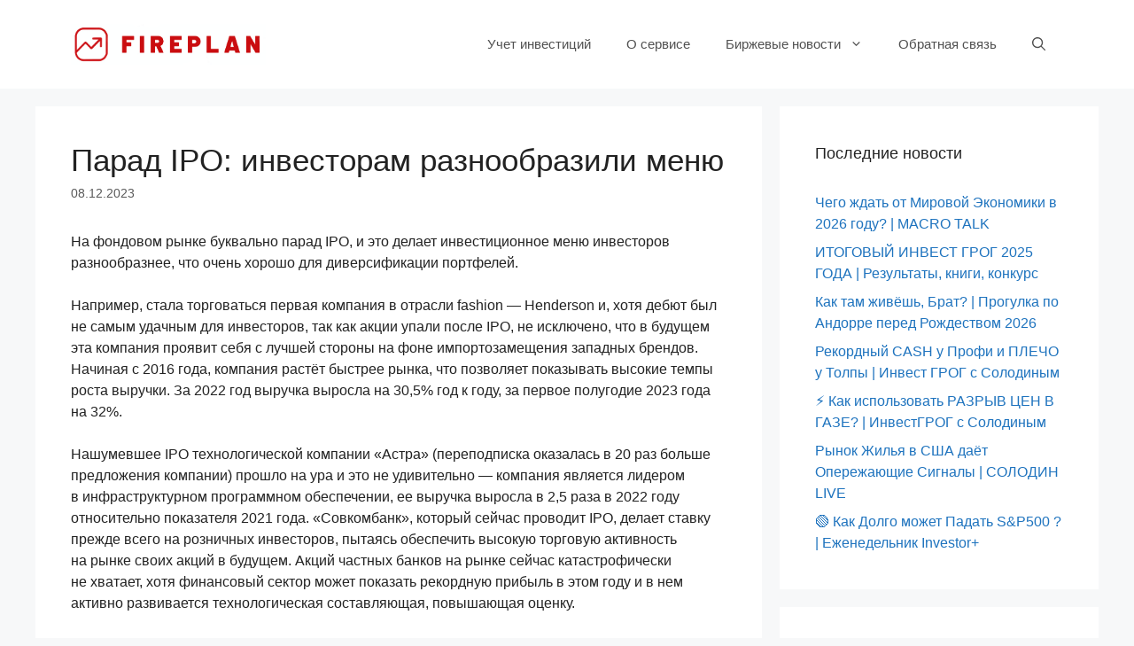

--- FILE ---
content_type: text/html; charset=UTF-8
request_url: https://fireplan.app/news/2023/12/parad-ipo-investoram-raznoobrazili-menyu/
body_size: 19712
content:
<!DOCTYPE html>
<html lang="ru-RU">
<head><meta charset="UTF-8"><script>if(navigator.userAgent.match(/MSIE|Internet Explorer/i)||navigator.userAgent.match(/Trident\/7\..*?rv:11/i)){var href=document.location.href;if(!href.match(/[?&]nowprocket/)){if(href.indexOf("?")==-1){if(href.indexOf("#")==-1){document.location.href=href+"?nowprocket=1"}else{document.location.href=href.replace("#","?nowprocket=1#")}}else{if(href.indexOf("#")==-1){document.location.href=href+"&nowprocket=1"}else{document.location.href=href.replace("#","&nowprocket=1#")}}}}</script><script>class RocketLazyLoadScripts{constructor(){this.v="1.2.4",this.triggerEvents=["keydown","mousedown","mousemove","touchmove","touchstart","touchend","wheel"],this.userEventHandler=this._triggerListener.bind(this),this.touchStartHandler=this._onTouchStart.bind(this),this.touchMoveHandler=this._onTouchMove.bind(this),this.touchEndHandler=this._onTouchEnd.bind(this),this.clickHandler=this._onClick.bind(this),this.interceptedClicks=[],window.addEventListener("pageshow",t=>{this.persisted=t.persisted}),window.addEventListener("DOMContentLoaded",()=>{this._preconnect3rdParties()}),this.delayedScripts={normal:[],async:[],defer:[]},this.trash=[],this.allJQueries=[]}_addUserInteractionListener(t){if(document.hidden){t._triggerListener();return}this.triggerEvents.forEach(e=>window.addEventListener(e,t.userEventHandler,{passive:!0})),window.addEventListener("touchstart",t.touchStartHandler,{passive:!0}),window.addEventListener("mousedown",t.touchStartHandler),document.addEventListener("visibilitychange",t.userEventHandler)}_removeUserInteractionListener(){this.triggerEvents.forEach(t=>window.removeEventListener(t,this.userEventHandler,{passive:!0})),document.removeEventListener("visibilitychange",this.userEventHandler)}_onTouchStart(t){"HTML"!==t.target.tagName&&(window.addEventListener("touchend",this.touchEndHandler),window.addEventListener("mouseup",this.touchEndHandler),window.addEventListener("touchmove",this.touchMoveHandler,{passive:!0}),window.addEventListener("mousemove",this.touchMoveHandler),t.target.addEventListener("click",this.clickHandler),this._renameDOMAttribute(t.target,"onclick","rocket-onclick"),this._pendingClickStarted())}_onTouchMove(t){window.removeEventListener("touchend",this.touchEndHandler),window.removeEventListener("mouseup",this.touchEndHandler),window.removeEventListener("touchmove",this.touchMoveHandler,{passive:!0}),window.removeEventListener("mousemove",this.touchMoveHandler),t.target.removeEventListener("click",this.clickHandler),this._renameDOMAttribute(t.target,"rocket-onclick","onclick"),this._pendingClickFinished()}_onTouchEnd(){window.removeEventListener("touchend",this.touchEndHandler),window.removeEventListener("mouseup",this.touchEndHandler),window.removeEventListener("touchmove",this.touchMoveHandler,{passive:!0}),window.removeEventListener("mousemove",this.touchMoveHandler)}_onClick(t){t.target.removeEventListener("click",this.clickHandler),this._renameDOMAttribute(t.target,"rocket-onclick","onclick"),this.interceptedClicks.push(t),t.preventDefault(),t.stopPropagation(),t.stopImmediatePropagation(),this._pendingClickFinished()}_replayClicks(){window.removeEventListener("touchstart",this.touchStartHandler,{passive:!0}),window.removeEventListener("mousedown",this.touchStartHandler),this.interceptedClicks.forEach(t=>{t.target.dispatchEvent(new MouseEvent("click",{view:t.view,bubbles:!0,cancelable:!0}))})}_waitForPendingClicks(){return new Promise(t=>{this._isClickPending?this._pendingClickFinished=t:t()})}_pendingClickStarted(){this._isClickPending=!0}_pendingClickFinished(){this._isClickPending=!1}_renameDOMAttribute(t,e,r){t.hasAttribute&&t.hasAttribute(e)&&(event.target.setAttribute(r,event.target.getAttribute(e)),event.target.removeAttribute(e))}_triggerListener(){this._removeUserInteractionListener(this),"loading"===document.readyState?document.addEventListener("DOMContentLoaded",this._loadEverythingNow.bind(this)):this._loadEverythingNow()}_preconnect3rdParties(){let t=[];document.querySelectorAll("script[type=rocketlazyloadscript][data-rocket-src]").forEach(e=>{let r=e.getAttribute("data-rocket-src");if(r&&0!==r.indexOf("data:")){0===r.indexOf("//")&&(r=location.protocol+r);try{let i=new URL(r).origin;i!==location.origin&&t.push({src:i,crossOrigin:e.crossOrigin||"module"===e.getAttribute("data-rocket-type")})}catch(n){}}}),t=[...new Map(t.map(t=>[JSON.stringify(t),t])).values()],this._batchInjectResourceHints(t,"preconnect")}async _loadEverythingNow(){this.lastBreath=Date.now(),this._delayEventListeners(),this._delayJQueryReady(this),this._handleDocumentWrite(),this._registerAllDelayedScripts(),this._preloadAllScripts(),await this._loadScriptsFromList(this.delayedScripts.normal),await this._loadScriptsFromList(this.delayedScripts.defer),await this._loadScriptsFromList(this.delayedScripts.async);try{await this._triggerDOMContentLoaded(),await this._pendingWebpackRequests(this),await this._triggerWindowLoad()}catch(t){console.error(t)}window.dispatchEvent(new Event("rocket-allScriptsLoaded")),this._waitForPendingClicks().then(()=>{this._replayClicks()}),this._emptyTrash()}_registerAllDelayedScripts(){document.querySelectorAll("script[type=rocketlazyloadscript]").forEach(t=>{t.hasAttribute("data-rocket-src")?t.hasAttribute("async")&&!1!==t.async?this.delayedScripts.async.push(t):t.hasAttribute("defer")&&!1!==t.defer||"module"===t.getAttribute("data-rocket-type")?this.delayedScripts.defer.push(t):this.delayedScripts.normal.push(t):this.delayedScripts.normal.push(t)})}async _transformScript(t){if(await this._littleBreath(),!0===t.noModule&&"noModule"in HTMLScriptElement.prototype){t.setAttribute("data-rocket-status","skipped");return}return new Promise(navigator.userAgent.indexOf("Firefox/")>0||""===navigator.vendor?e=>{let r=document.createElement("script");[...t.attributes].forEach(t=>{let e=t.nodeName;"type"!==e&&("data-rocket-type"===e&&(e="type"),"data-rocket-src"===e&&(e="src"),r.setAttribute(e,t.nodeValue))}),t.text&&(r.text=t.text),r.hasAttribute("src")?(r.addEventListener("load",e),r.addEventListener("error",e)):(r.text=t.text,e());try{t.parentNode.replaceChild(r,t)}catch(i){e()}}:e=>{function r(){t.setAttribute("data-rocket-status","failed"),e()}try{let i=t.getAttribute("data-rocket-type"),n=t.getAttribute("data-rocket-src");i?(t.type=i,t.removeAttribute("data-rocket-type")):t.removeAttribute("type"),t.addEventListener("load",function r(){t.setAttribute("data-rocket-status","executed"),e()}),t.addEventListener("error",r),n?(t.removeAttribute("data-rocket-src"),t.src=n):t.src="data:text/javascript;base64,"+window.btoa(unescape(encodeURIComponent(t.text)))}catch(s){r()}})}async _loadScriptsFromList(t){let e=t.shift();return e&&e.isConnected?(await this._transformScript(e),this._loadScriptsFromList(t)):Promise.resolve()}_preloadAllScripts(){this._batchInjectResourceHints([...this.delayedScripts.normal,...this.delayedScripts.defer,...this.delayedScripts.async],"preload")}_batchInjectResourceHints(t,e){var r=document.createDocumentFragment();t.forEach(t=>{let i=t.getAttribute&&t.getAttribute("data-rocket-src")||t.src;if(i){let n=document.createElement("link");n.href=i,n.rel=e,"preconnect"!==e&&(n.as="script"),t.getAttribute&&"module"===t.getAttribute("data-rocket-type")&&(n.crossOrigin=!0),t.crossOrigin&&(n.crossOrigin=t.crossOrigin),t.integrity&&(n.integrity=t.integrity),r.appendChild(n),this.trash.push(n)}}),document.head.appendChild(r)}_delayEventListeners(){let t={};function e(e,r){!function e(r){!t[r]&&(t[r]={originalFunctions:{add:r.addEventListener,remove:r.removeEventListener},eventsToRewrite:[]},r.addEventListener=function(){arguments[0]=i(arguments[0]),t[r].originalFunctions.add.apply(r,arguments)},r.removeEventListener=function(){arguments[0]=i(arguments[0]),t[r].originalFunctions.remove.apply(r,arguments)});function i(e){return t[r].eventsToRewrite.indexOf(e)>=0?"rocket-"+e:e}}(e),t[e].eventsToRewrite.push(r)}function r(t,e){let r=t[e];Object.defineProperty(t,e,{get:()=>r||function(){},set(i){t["rocket"+e]=r=i}})}e(document,"DOMContentLoaded"),e(window,"DOMContentLoaded"),e(window,"load"),e(window,"pageshow"),e(document,"readystatechange"),r(document,"onreadystatechange"),r(window,"onload"),r(window,"onpageshow")}_delayJQueryReady(t){let e;function r(t){return t.split(" ").map(t=>"load"===t||0===t.indexOf("load.")?"rocket-jquery-load":t).join(" ")}function i(i){if(i&&i.fn&&!t.allJQueries.includes(i)){i.fn.ready=i.fn.init.prototype.ready=function(e){return t.domReadyFired?e.bind(document)(i):document.addEventListener("rocket-DOMContentLoaded",()=>e.bind(document)(i)),i([])};let n=i.fn.on;i.fn.on=i.fn.init.prototype.on=function(){return this[0]===window&&("string"==typeof arguments[0]||arguments[0]instanceof String?arguments[0]=r(arguments[0]):"object"==typeof arguments[0]&&Object.keys(arguments[0]).forEach(t=>{let e=arguments[0][t];delete arguments[0][t],arguments[0][r(t)]=e})),n.apply(this,arguments),this},t.allJQueries.push(i)}e=i}i(window.jQuery),Object.defineProperty(window,"jQuery",{get:()=>e,set(t){i(t)}})}async _pendingWebpackRequests(t){let e=document.querySelector("script[data-webpack]");async function r(){return new Promise(t=>{e.addEventListener("load",t),e.addEventListener("error",t)})}e&&(await r(),await t._requestAnimFrame(),await t._pendingWebpackRequests(t))}async _triggerDOMContentLoaded(){this.domReadyFired=!0,await this._littleBreath(),document.dispatchEvent(new Event("rocket-DOMContentLoaded")),await this._littleBreath(),window.dispatchEvent(new Event("rocket-DOMContentLoaded")),await this._littleBreath(),document.dispatchEvent(new Event("rocket-readystatechange")),await this._littleBreath(),document.rocketonreadystatechange&&document.rocketonreadystatechange()}async _triggerWindowLoad(){await this._littleBreath(),window.dispatchEvent(new Event("rocket-load")),await this._littleBreath(),window.rocketonload&&window.rocketonload(),await this._littleBreath(),this.allJQueries.forEach(t=>t(window).trigger("rocket-jquery-load")),await this._littleBreath();let t=new Event("rocket-pageshow");t.persisted=this.persisted,window.dispatchEvent(t),await this._littleBreath(),window.rocketonpageshow&&window.rocketonpageshow({persisted:this.persisted})}_handleDocumentWrite(){let t=new Map;document.write=document.writeln=function(e){let r=document.currentScript;r||console.error("WPRocket unable to document.write this: "+e);let i=document.createRange(),n=r.parentElement,s=t.get(r);void 0===s&&(s=r.nextSibling,t.set(r,s));let a=document.createDocumentFragment();i.setStart(a,0),a.appendChild(i.createContextualFragment(e)),n.insertBefore(a,s)}}async _littleBreath(){Date.now()-this.lastBreath>45&&(await this._requestAnimFrame(),this.lastBreath=Date.now())}async _requestAnimFrame(){return document.hidden?new Promise(t=>setTimeout(t)):new Promise(t=>requestAnimationFrame(t))}_emptyTrash(){this.trash.forEach(t=>t.remove())}static run(){let t=new RocketLazyLoadScripts;t._addUserInteractionListener(t)}}RocketLazyLoadScripts.run();</script>
	
	<title>Парад IPO: инвесторам разнообразили меню - Fireplan</title>
<meta name="viewport" content="width=device-width, initial-scale=1">
<!-- The SEO Framework Создано Сибрэ Вайэр -->
<meta name="robots" content="max-snippet:-1,max-image-preview:standard,max-video-preview:-1" />
<link rel="canonical" href="https://fireplan.app/news/2023/12/parad-ipo-investoram-raznoobrazili-menyu/" />
<meta name="description" content="На фондовом рынке буквально парад IPO, и это делает инвестиционное меню инвесторов разнообразнее, что очень хорошо для диверсификации портфелей. Например…" />
<meta property="og:type" content="article" />
<meta property="og:locale" content="ru_RU" />
<meta property="og:site_name" content="Fireplan" />
<meta property="og:title" content="Парад IPO: инвесторам разнообразили меню" />
<meta property="og:description" content="На фондовом рынке буквально парад IPO, и это делает инвестиционное меню инвесторов разнообразнее, что очень хорошо для диверсификации портфелей. Например, стала торговаться первая компания в отрасли…" />
<meta property="og:url" content="https://fireplan.app/news/2023/12/parad-ipo-investoram-raznoobrazili-menyu/" />
<meta property="og:image" content="https://fireplan.app/wp-content/uploads/2020/10/logo-proposals-logomaster_-online-logo-maker-for-your-new-business-2020-10-22-22-49-59.png" />
<meta property="og:image:width" content="633" />
<meta property="og:image:height" content="130" />
<meta property="article:published_time" content="2023-12-08T05:11:42+00:00" />
<meta property="article:modified_time" content="2023-12-08T05:11:42+00:00" />
<meta name="twitter:card" content="summary_large_image" />
<meta name="twitter:title" content="Парад IPO: инвесторам разнообразили меню" />
<meta name="twitter:description" content="На фондовом рынке буквально парад IPO, и это делает инвестиционное меню инвесторов разнообразнее, что очень хорошо для диверсификации портфелей. Например, стала торговаться первая компания в отрасли…" />
<meta name="twitter:image" content="https://fireplan.app/wp-content/uploads/2020/10/logo-proposals-logomaster_-online-logo-maker-for-your-new-business-2020-10-22-22-49-59.png" />
<script type="application/ld+json">{"@context":"https://schema.org","@graph":[{"@type":"WebSite","@id":"https://fireplan.app/#/schema/WebSite","url":"https://fireplan.app/","name":"Fireplan","description":"Бесплатный учет инвестиций","inLanguage":"ru-RU","potentialAction":{"@type":"SearchAction","target":{"@type":"EntryPoint","urlTemplate":"https://fireplan.app/search/{search_term_string}/"},"query-input":"required name=search_term_string"},"publisher":{"@type":"Organization","@id":"https://fireplan.app/#/schema/Organization","name":"Fireplan","url":"https://fireplan.app/","logo":{"@type":"ImageObject","url":"https://fireplan.app/wp-content/uploads/2020/10/logo-proposals-logomaster_-online-logo-maker-for-your-new-business-2020-10-22-22-49-59.png","contentUrl":"https://fireplan.app/wp-content/uploads/2020/10/logo-proposals-logomaster_-online-logo-maker-for-your-new-business-2020-10-22-22-49-59.png","width":633,"height":130}}},{"@type":"WebPage","@id":"https://fireplan.app/news/2023/12/parad-ipo-investoram-raznoobrazili-menyu/","url":"https://fireplan.app/news/2023/12/parad-ipo-investoram-raznoobrazili-menyu/","name":"Парад IPO: инвесторам разнообразили меню - Fireplan","description":"На фондовом рынке буквально парад IPO, и это делает инвестиционное меню инвесторов разнообразнее, что очень хорошо для диверсификации портфелей. Например…","inLanguage":"ru-RU","isPartOf":{"@id":"https://fireplan.app/#/schema/WebSite"},"breadcrumb":{"@type":"BreadcrumbList","@id":"https://fireplan.app/#/schema/BreadcrumbList","itemListElement":[{"@type":"ListItem","position":1,"item":"https://fireplan.app/","name":"Fireplan"},{"@type":"ListItem","position":2,"item":"https://fireplan.app/news/category/birzhevye-novosti/","name":"Все биржевые новости в одном месте, агрегатор финансовых новостей"},{"@type":"ListItem","position":3,"name":"Парад IPO: инвесторам разнообразили меню"}]},"potentialAction":{"@type":"ReadAction","target":"https://fireplan.app/news/2023/12/parad-ipo-investoram-raznoobrazili-menyu/"},"datePublished":"2023-12-08T05:11:42+00:00","dateModified":"2023-12-08T05:11:42+00:00","author":{"@type":"Person","@id":"https://fireplan.app/#/schema/Person/ad8dc8a7512dc3d866df0822c828a2ed","name":"fireadmin"}}]}</script>
<!-- / The SEO Framework Создано Сибрэ Вайэр | 20.42ms meta | 0.61ms boot -->


<link rel="alternate" type="application/rss+xml" title="Fireplan &raquo; Лента" href="https://fireplan.app/feed/" />
<link rel="alternate" type="application/rss+xml" title="Fireplan &raquo; Лента комментариев" href="https://fireplan.app/comments/feed/" />
<link rel="alternate" type="application/rss+xml" title="Fireplan &raquo; Лента комментариев к &laquo;Парад IPO: инвесторам разнообразили меню&raquo;" href="https://fireplan.app/news/2023/12/parad-ipo-investoram-raznoobrazili-menyu/feed/" />
<style>
img.wp-smiley,
img.emoji {
	display: inline !important;
	border: none !important;
	box-shadow: none !important;
	height: 1em !important;
	width: 1em !important;
	margin: 0 0.07em !important;
	vertical-align: -0.1em !important;
	background: none !important;
	padding: 0 !important;
}
</style>
	<link rel='stylesheet' id='wp-block-library-css' href='https://fireplan.app/wp-includes/css/dist/block-library/style.min.css?ver=6.2.8' media='all' />
<link rel='stylesheet' id='classic-theme-styles-css' href='https://fireplan.app/wp-includes/css/classic-themes.min.css?ver=6.2.8' media='all' />
<style id='global-styles-inline-css'>
body{--wp--preset--color--black: #000000;--wp--preset--color--cyan-bluish-gray: #abb8c3;--wp--preset--color--white: #ffffff;--wp--preset--color--pale-pink: #f78da7;--wp--preset--color--vivid-red: #cf2e2e;--wp--preset--color--luminous-vivid-orange: #ff6900;--wp--preset--color--luminous-vivid-amber: #fcb900;--wp--preset--color--light-green-cyan: #7bdcb5;--wp--preset--color--vivid-green-cyan: #00d084;--wp--preset--color--pale-cyan-blue: #8ed1fc;--wp--preset--color--vivid-cyan-blue: #0693e3;--wp--preset--color--vivid-purple: #9b51e0;--wp--preset--color--contrast: var(--contrast);--wp--preset--color--contrast-2: var(--contrast-2);--wp--preset--color--contrast-3: var(--contrast-3);--wp--preset--color--base: var(--base);--wp--preset--color--base-2: var(--base-2);--wp--preset--color--base-3: var(--base-3);--wp--preset--color--accent: var(--accent);--wp--preset--gradient--vivid-cyan-blue-to-vivid-purple: linear-gradient(135deg,rgba(6,147,227,1) 0%,rgb(155,81,224) 100%);--wp--preset--gradient--light-green-cyan-to-vivid-green-cyan: linear-gradient(135deg,rgb(122,220,180) 0%,rgb(0,208,130) 100%);--wp--preset--gradient--luminous-vivid-amber-to-luminous-vivid-orange: linear-gradient(135deg,rgba(252,185,0,1) 0%,rgba(255,105,0,1) 100%);--wp--preset--gradient--luminous-vivid-orange-to-vivid-red: linear-gradient(135deg,rgba(255,105,0,1) 0%,rgb(207,46,46) 100%);--wp--preset--gradient--very-light-gray-to-cyan-bluish-gray: linear-gradient(135deg,rgb(238,238,238) 0%,rgb(169,184,195) 100%);--wp--preset--gradient--cool-to-warm-spectrum: linear-gradient(135deg,rgb(74,234,220) 0%,rgb(151,120,209) 20%,rgb(207,42,186) 40%,rgb(238,44,130) 60%,rgb(251,105,98) 80%,rgb(254,248,76) 100%);--wp--preset--gradient--blush-light-purple: linear-gradient(135deg,rgb(255,206,236) 0%,rgb(152,150,240) 100%);--wp--preset--gradient--blush-bordeaux: linear-gradient(135deg,rgb(254,205,165) 0%,rgb(254,45,45) 50%,rgb(107,0,62) 100%);--wp--preset--gradient--luminous-dusk: linear-gradient(135deg,rgb(255,203,112) 0%,rgb(199,81,192) 50%,rgb(65,88,208) 100%);--wp--preset--gradient--pale-ocean: linear-gradient(135deg,rgb(255,245,203) 0%,rgb(182,227,212) 50%,rgb(51,167,181) 100%);--wp--preset--gradient--electric-grass: linear-gradient(135deg,rgb(202,248,128) 0%,rgb(113,206,126) 100%);--wp--preset--gradient--midnight: linear-gradient(135deg,rgb(2,3,129) 0%,rgb(40,116,252) 100%);--wp--preset--duotone--dark-grayscale: url('#wp-duotone-dark-grayscale');--wp--preset--duotone--grayscale: url('#wp-duotone-grayscale');--wp--preset--duotone--purple-yellow: url('#wp-duotone-purple-yellow');--wp--preset--duotone--blue-red: url('#wp-duotone-blue-red');--wp--preset--duotone--midnight: url('#wp-duotone-midnight');--wp--preset--duotone--magenta-yellow: url('#wp-duotone-magenta-yellow');--wp--preset--duotone--purple-green: url('#wp-duotone-purple-green');--wp--preset--duotone--blue-orange: url('#wp-duotone-blue-orange');--wp--preset--font-size--small: 13px;--wp--preset--font-size--medium: 20px;--wp--preset--font-size--large: 36px;--wp--preset--font-size--x-large: 42px;--wp--preset--spacing--20: 0.44rem;--wp--preset--spacing--30: 0.67rem;--wp--preset--spacing--40: 1rem;--wp--preset--spacing--50: 1.5rem;--wp--preset--spacing--60: 2.25rem;--wp--preset--spacing--70: 3.38rem;--wp--preset--spacing--80: 5.06rem;--wp--preset--shadow--natural: 6px 6px 9px rgba(0, 0, 0, 0.2);--wp--preset--shadow--deep: 12px 12px 50px rgba(0, 0, 0, 0.4);--wp--preset--shadow--sharp: 6px 6px 0px rgba(0, 0, 0, 0.2);--wp--preset--shadow--outlined: 6px 6px 0px -3px rgba(255, 255, 255, 1), 6px 6px rgba(0, 0, 0, 1);--wp--preset--shadow--crisp: 6px 6px 0px rgba(0, 0, 0, 1);}:where(.is-layout-flex){gap: 0.5em;}body .is-layout-flow > .alignleft{float: left;margin-inline-start: 0;margin-inline-end: 2em;}body .is-layout-flow > .alignright{float: right;margin-inline-start: 2em;margin-inline-end: 0;}body .is-layout-flow > .aligncenter{margin-left: auto !important;margin-right: auto !important;}body .is-layout-constrained > .alignleft{float: left;margin-inline-start: 0;margin-inline-end: 2em;}body .is-layout-constrained > .alignright{float: right;margin-inline-start: 2em;margin-inline-end: 0;}body .is-layout-constrained > .aligncenter{margin-left: auto !important;margin-right: auto !important;}body .is-layout-constrained > :where(:not(.alignleft):not(.alignright):not(.alignfull)){max-width: var(--wp--style--global--content-size);margin-left: auto !important;margin-right: auto !important;}body .is-layout-constrained > .alignwide{max-width: var(--wp--style--global--wide-size);}body .is-layout-flex{display: flex;}body .is-layout-flex{flex-wrap: wrap;align-items: center;}body .is-layout-flex > *{margin: 0;}:where(.wp-block-columns.is-layout-flex){gap: 2em;}.has-black-color{color: var(--wp--preset--color--black) !important;}.has-cyan-bluish-gray-color{color: var(--wp--preset--color--cyan-bluish-gray) !important;}.has-white-color{color: var(--wp--preset--color--white) !important;}.has-pale-pink-color{color: var(--wp--preset--color--pale-pink) !important;}.has-vivid-red-color{color: var(--wp--preset--color--vivid-red) !important;}.has-luminous-vivid-orange-color{color: var(--wp--preset--color--luminous-vivid-orange) !important;}.has-luminous-vivid-amber-color{color: var(--wp--preset--color--luminous-vivid-amber) !important;}.has-light-green-cyan-color{color: var(--wp--preset--color--light-green-cyan) !important;}.has-vivid-green-cyan-color{color: var(--wp--preset--color--vivid-green-cyan) !important;}.has-pale-cyan-blue-color{color: var(--wp--preset--color--pale-cyan-blue) !important;}.has-vivid-cyan-blue-color{color: var(--wp--preset--color--vivid-cyan-blue) !important;}.has-vivid-purple-color{color: var(--wp--preset--color--vivid-purple) !important;}.has-black-background-color{background-color: var(--wp--preset--color--black) !important;}.has-cyan-bluish-gray-background-color{background-color: var(--wp--preset--color--cyan-bluish-gray) !important;}.has-white-background-color{background-color: var(--wp--preset--color--white) !important;}.has-pale-pink-background-color{background-color: var(--wp--preset--color--pale-pink) !important;}.has-vivid-red-background-color{background-color: var(--wp--preset--color--vivid-red) !important;}.has-luminous-vivid-orange-background-color{background-color: var(--wp--preset--color--luminous-vivid-orange) !important;}.has-luminous-vivid-amber-background-color{background-color: var(--wp--preset--color--luminous-vivid-amber) !important;}.has-light-green-cyan-background-color{background-color: var(--wp--preset--color--light-green-cyan) !important;}.has-vivid-green-cyan-background-color{background-color: var(--wp--preset--color--vivid-green-cyan) !important;}.has-pale-cyan-blue-background-color{background-color: var(--wp--preset--color--pale-cyan-blue) !important;}.has-vivid-cyan-blue-background-color{background-color: var(--wp--preset--color--vivid-cyan-blue) !important;}.has-vivid-purple-background-color{background-color: var(--wp--preset--color--vivid-purple) !important;}.has-black-border-color{border-color: var(--wp--preset--color--black) !important;}.has-cyan-bluish-gray-border-color{border-color: var(--wp--preset--color--cyan-bluish-gray) !important;}.has-white-border-color{border-color: var(--wp--preset--color--white) !important;}.has-pale-pink-border-color{border-color: var(--wp--preset--color--pale-pink) !important;}.has-vivid-red-border-color{border-color: var(--wp--preset--color--vivid-red) !important;}.has-luminous-vivid-orange-border-color{border-color: var(--wp--preset--color--luminous-vivid-orange) !important;}.has-luminous-vivid-amber-border-color{border-color: var(--wp--preset--color--luminous-vivid-amber) !important;}.has-light-green-cyan-border-color{border-color: var(--wp--preset--color--light-green-cyan) !important;}.has-vivid-green-cyan-border-color{border-color: var(--wp--preset--color--vivid-green-cyan) !important;}.has-pale-cyan-blue-border-color{border-color: var(--wp--preset--color--pale-cyan-blue) !important;}.has-vivid-cyan-blue-border-color{border-color: var(--wp--preset--color--vivid-cyan-blue) !important;}.has-vivid-purple-border-color{border-color: var(--wp--preset--color--vivid-purple) !important;}.has-vivid-cyan-blue-to-vivid-purple-gradient-background{background: var(--wp--preset--gradient--vivid-cyan-blue-to-vivid-purple) !important;}.has-light-green-cyan-to-vivid-green-cyan-gradient-background{background: var(--wp--preset--gradient--light-green-cyan-to-vivid-green-cyan) !important;}.has-luminous-vivid-amber-to-luminous-vivid-orange-gradient-background{background: var(--wp--preset--gradient--luminous-vivid-amber-to-luminous-vivid-orange) !important;}.has-luminous-vivid-orange-to-vivid-red-gradient-background{background: var(--wp--preset--gradient--luminous-vivid-orange-to-vivid-red) !important;}.has-very-light-gray-to-cyan-bluish-gray-gradient-background{background: var(--wp--preset--gradient--very-light-gray-to-cyan-bluish-gray) !important;}.has-cool-to-warm-spectrum-gradient-background{background: var(--wp--preset--gradient--cool-to-warm-spectrum) !important;}.has-blush-light-purple-gradient-background{background: var(--wp--preset--gradient--blush-light-purple) !important;}.has-blush-bordeaux-gradient-background{background: var(--wp--preset--gradient--blush-bordeaux) !important;}.has-luminous-dusk-gradient-background{background: var(--wp--preset--gradient--luminous-dusk) !important;}.has-pale-ocean-gradient-background{background: var(--wp--preset--gradient--pale-ocean) !important;}.has-electric-grass-gradient-background{background: var(--wp--preset--gradient--electric-grass) !important;}.has-midnight-gradient-background{background: var(--wp--preset--gradient--midnight) !important;}.has-small-font-size{font-size: var(--wp--preset--font-size--small) !important;}.has-medium-font-size{font-size: var(--wp--preset--font-size--medium) !important;}.has-large-font-size{font-size: var(--wp--preset--font-size--large) !important;}.has-x-large-font-size{font-size: var(--wp--preset--font-size--x-large) !important;}
.wp-block-navigation a:where(:not(.wp-element-button)){color: inherit;}
:where(.wp-block-columns.is-layout-flex){gap: 2em;}
.wp-block-pullquote{font-size: 1.5em;line-height: 1.6;}
</style>
<link rel='stylesheet' id='mihdan-lite-youtube-embed-css' href='https://fireplan.app/wp-content/plugins/mihdan-lite-youtube-embed/assets/dist/css/frontend.css?ver=1.6.11' media='all' />
<link rel='stylesheet' id='spt-plugin-style-css' href='https://fireplan.app/wp-content/plugins/stock-portfolio-tracker/assets/dist/scheme-blue.css?ver=1.1.0' media='all' />
<link rel='stylesheet' id='yvtwp-frontend-css' href='https://fireplan.app/wp-content/plugins/youtube-videos-to-wordpress-posts/resources/css/yvtwp-frontend.css?ver=6.2.8' media='all' />
<link rel='stylesheet' id='fireplan-css-css' href='https://fireplan.app/wp-content/themes/fireplan/assets/css/build.min.css?ver=1605552229' media='all' />
<link rel='stylesheet' id='generate-comments-css' href='https://fireplan.app/wp-content/themes/generatepress/assets/css/components/comments.min.css?ver=3.3.1' media='all' />
<link rel='stylesheet' id='generate-style-css' href='https://fireplan.app/wp-content/themes/generatepress/assets/css/main.min.css?ver=3.3.1' media='all' />
<style id='generate-style-inline-css'>
@media (max-width:768px){}
.is-right-sidebar{width:30%;}.is-left-sidebar{width:30%;}.site-content .content-area{width:70%;}@media (max-width: 768px){.main-navigation .menu-toggle,.sidebar-nav-mobile:not(#sticky-placeholder){display:block;}.main-navigation ul,.gen-sidebar-nav,.main-navigation:not(.slideout-navigation):not(.toggled) .main-nav > ul,.has-inline-mobile-toggle #site-navigation .inside-navigation > *:not(.navigation-search):not(.main-nav){display:none;}.nav-align-right .inside-navigation,.nav-align-center .inside-navigation{justify-content:space-between;}.has-inline-mobile-toggle .mobile-menu-control-wrapper{display:flex;flex-wrap:wrap;}.has-inline-mobile-toggle .inside-header{flex-direction:row;text-align:left;flex-wrap:wrap;}.has-inline-mobile-toggle .header-widget,.has-inline-mobile-toggle #site-navigation{flex-basis:100%;}.nav-float-left .has-inline-mobile-toggle #site-navigation{order:10;}}
</style>
<link rel='stylesheet' id='generatepress-dynamic-css' href='https://fireplan.app/wp-content/uploads/generatepress/style.min.css?ver=1699127105' media='all' />
<link rel='stylesheet' id='generate-child-css' href='https://fireplan.app/wp-content/themes/fireplan/style.css?ver=1605551466' media='all' />
<link rel='stylesheet' id='generate-blog-columns-css' href='https://fireplan.app/wp-content/plugins/gp-premium/blog/functions/css/columns.min.css?ver=2.3.2' media='all' />
<link rel='stylesheet' id='generate-navigation-branding-css' href='https://fireplan.app/wp-content/plugins/gp-premium/menu-plus/functions/css/navigation-branding-flex.min.css?ver=2.3.2' media='all' />
<style id='generate-navigation-branding-inline-css'>
.main-navigation.has-branding .inside-navigation.grid-container, .main-navigation.has-branding.grid-container .inside-navigation:not(.grid-container){padding:0px 40px 0px 40px;}.main-navigation.has-branding:not(.grid-container) .inside-navigation:not(.grid-container) .navigation-branding{margin-left:10px;}.main-navigation .sticky-navigation-logo, .main-navigation.navigation-stick .site-logo:not(.mobile-header-logo){display:none;}.main-navigation.navigation-stick .sticky-navigation-logo{display:block;}.navigation-branding img, .site-logo.mobile-header-logo img{height:60px;width:auto;}.navigation-branding .main-title{line-height:60px;}@media (max-width: 768px){.main-navigation.has-branding.nav-align-center .menu-bar-items, .main-navigation.has-sticky-branding.navigation-stick.nav-align-center .menu-bar-items{margin-left:auto;}.navigation-branding{margin-right:auto;margin-left:10px;}.navigation-branding .main-title, .mobile-header-navigation .site-logo{margin-left:10px;}.main-navigation.has-branding .inside-navigation.grid-container{padding:0px;}}
</style>
<script type="rocketlazyloadscript" data-rocket-src='https://fireplan.app/wp-includes/js/jquery/jquery.min.js?ver=3.6.4' id='jquery-core-js'></script>
<link rel="https://api.w.org/" href="https://fireplan.app/wp-json/" /><link rel="alternate" type="application/json" href="https://fireplan.app/wp-json/wp/v2/posts/443721" /><link rel="EditURI" type="application/rsd+xml" title="RSD" href="https://fireplan.app/xmlrpc.php?rsd" />
<link rel="wlwmanifest" type="application/wlwmanifest+xml" href="https://fireplan.app/wp-includes/wlwmanifest.xml" />
<link rel="alternate" type="application/json+oembed" href="https://fireplan.app/wp-json/oembed/1.0/embed?url=https%3A%2F%2Ffireplan.app%2Fnews%2F2023%2F12%2Fparad-ipo-investoram-raznoobrazili-menyu%2F" />
<link rel="alternate" type="text/xml+oembed" href="https://fireplan.app/wp-json/oembed/1.0/embed?url=https%3A%2F%2Ffireplan.app%2Fnews%2F2023%2F12%2Fparad-ipo-investoram-raznoobrazili-menyu%2F&#038;format=xml" />
<link rel="pingback" href="https://fireplan.app/xmlrpc.php">
<link rel="icon" href="https://fireplan.app/wp-content/uploads/2020/10/logo-proposals-logomaster_-online-logo-maker-for-your-new-business-2020-10-22-22-49-59-2.png" sizes="32x32" />
<link rel="icon" href="https://fireplan.app/wp-content/uploads/2020/10/logo-proposals-logomaster_-online-logo-maker-for-your-new-business-2020-10-22-22-49-59-2.png" sizes="192x192" />
<link rel="apple-touch-icon" href="https://fireplan.app/wp-content/uploads/2020/10/logo-proposals-logomaster_-online-logo-maker-for-your-new-business-2020-10-22-22-49-59-2.png" />
<meta name="msapplication-TileImage" content="https://fireplan.app/wp-content/uploads/2020/10/logo-proposals-logomaster_-online-logo-maker-for-your-new-business-2020-10-22-22-49-59-2.png" />
</head>

<body class="post-template-default single single-post postid-443721 single-format-standard wp-custom-logo wp-embed-responsive post-image-above-header post-image-aligned-center sticky-menu-slide sticky-enabled both-sticky-menu right-sidebar nav-float-right separate-containers nav-search-enabled header-aligned-left dropdown-hover" itemtype="https://schema.org/Blog" itemscope>

	<svg xmlns="http://www.w3.org/2000/svg" viewBox="0 0 0 0" width="0" height="0" focusable="false" role="none" style="visibility: hidden; position: absolute; left: -9999px; overflow: hidden;" ><defs><filter id="wp-duotone-dark-grayscale"><feColorMatrix color-interpolation-filters="sRGB" type="matrix" values=" .299 .587 .114 0 0 .299 .587 .114 0 0 .299 .587 .114 0 0 .299 .587 .114 0 0 " /><feComponentTransfer color-interpolation-filters="sRGB" ><feFuncR type="table" tableValues="0 0.49803921568627" /><feFuncG type="table" tableValues="0 0.49803921568627" /><feFuncB type="table" tableValues="0 0.49803921568627" /><feFuncA type="table" tableValues="1 1" /></feComponentTransfer><feComposite in2="SourceGraphic" operator="in" /></filter></defs></svg><svg xmlns="http://www.w3.org/2000/svg" viewBox="0 0 0 0" width="0" height="0" focusable="false" role="none" style="visibility: hidden; position: absolute; left: -9999px; overflow: hidden;" ><defs><filter id="wp-duotone-grayscale"><feColorMatrix color-interpolation-filters="sRGB" type="matrix" values=" .299 .587 .114 0 0 .299 .587 .114 0 0 .299 .587 .114 0 0 .299 .587 .114 0 0 " /><feComponentTransfer color-interpolation-filters="sRGB" ><feFuncR type="table" tableValues="0 1" /><feFuncG type="table" tableValues="0 1" /><feFuncB type="table" tableValues="0 1" /><feFuncA type="table" tableValues="1 1" /></feComponentTransfer><feComposite in2="SourceGraphic" operator="in" /></filter></defs></svg><svg xmlns="http://www.w3.org/2000/svg" viewBox="0 0 0 0" width="0" height="0" focusable="false" role="none" style="visibility: hidden; position: absolute; left: -9999px; overflow: hidden;" ><defs><filter id="wp-duotone-purple-yellow"><feColorMatrix color-interpolation-filters="sRGB" type="matrix" values=" .299 .587 .114 0 0 .299 .587 .114 0 0 .299 .587 .114 0 0 .299 .587 .114 0 0 " /><feComponentTransfer color-interpolation-filters="sRGB" ><feFuncR type="table" tableValues="0.54901960784314 0.98823529411765" /><feFuncG type="table" tableValues="0 1" /><feFuncB type="table" tableValues="0.71764705882353 0.25490196078431" /><feFuncA type="table" tableValues="1 1" /></feComponentTransfer><feComposite in2="SourceGraphic" operator="in" /></filter></defs></svg><svg xmlns="http://www.w3.org/2000/svg" viewBox="0 0 0 0" width="0" height="0" focusable="false" role="none" style="visibility: hidden; position: absolute; left: -9999px; overflow: hidden;" ><defs><filter id="wp-duotone-blue-red"><feColorMatrix color-interpolation-filters="sRGB" type="matrix" values=" .299 .587 .114 0 0 .299 .587 .114 0 0 .299 .587 .114 0 0 .299 .587 .114 0 0 " /><feComponentTransfer color-interpolation-filters="sRGB" ><feFuncR type="table" tableValues="0 1" /><feFuncG type="table" tableValues="0 0.27843137254902" /><feFuncB type="table" tableValues="0.5921568627451 0.27843137254902" /><feFuncA type="table" tableValues="1 1" /></feComponentTransfer><feComposite in2="SourceGraphic" operator="in" /></filter></defs></svg><svg xmlns="http://www.w3.org/2000/svg" viewBox="0 0 0 0" width="0" height="0" focusable="false" role="none" style="visibility: hidden; position: absolute; left: -9999px; overflow: hidden;" ><defs><filter id="wp-duotone-midnight"><feColorMatrix color-interpolation-filters="sRGB" type="matrix" values=" .299 .587 .114 0 0 .299 .587 .114 0 0 .299 .587 .114 0 0 .299 .587 .114 0 0 " /><feComponentTransfer color-interpolation-filters="sRGB" ><feFuncR type="table" tableValues="0 0" /><feFuncG type="table" tableValues="0 0.64705882352941" /><feFuncB type="table" tableValues="0 1" /><feFuncA type="table" tableValues="1 1" /></feComponentTransfer><feComposite in2="SourceGraphic" operator="in" /></filter></defs></svg><svg xmlns="http://www.w3.org/2000/svg" viewBox="0 0 0 0" width="0" height="0" focusable="false" role="none" style="visibility: hidden; position: absolute; left: -9999px; overflow: hidden;" ><defs><filter id="wp-duotone-magenta-yellow"><feColorMatrix color-interpolation-filters="sRGB" type="matrix" values=" .299 .587 .114 0 0 .299 .587 .114 0 0 .299 .587 .114 0 0 .299 .587 .114 0 0 " /><feComponentTransfer color-interpolation-filters="sRGB" ><feFuncR type="table" tableValues="0.78039215686275 1" /><feFuncG type="table" tableValues="0 0.94901960784314" /><feFuncB type="table" tableValues="0.35294117647059 0.47058823529412" /><feFuncA type="table" tableValues="1 1" /></feComponentTransfer><feComposite in2="SourceGraphic" operator="in" /></filter></defs></svg><svg xmlns="http://www.w3.org/2000/svg" viewBox="0 0 0 0" width="0" height="0" focusable="false" role="none" style="visibility: hidden; position: absolute; left: -9999px; overflow: hidden;" ><defs><filter id="wp-duotone-purple-green"><feColorMatrix color-interpolation-filters="sRGB" type="matrix" values=" .299 .587 .114 0 0 .299 .587 .114 0 0 .299 .587 .114 0 0 .299 .587 .114 0 0 " /><feComponentTransfer color-interpolation-filters="sRGB" ><feFuncR type="table" tableValues="0.65098039215686 0.40392156862745" /><feFuncG type="table" tableValues="0 1" /><feFuncB type="table" tableValues="0.44705882352941 0.4" /><feFuncA type="table" tableValues="1 1" /></feComponentTransfer><feComposite in2="SourceGraphic" operator="in" /></filter></defs></svg><svg xmlns="http://www.w3.org/2000/svg" viewBox="0 0 0 0" width="0" height="0" focusable="false" role="none" style="visibility: hidden; position: absolute; left: -9999px; overflow: hidden;" ><defs><filter id="wp-duotone-blue-orange"><feColorMatrix color-interpolation-filters="sRGB" type="matrix" values=" .299 .587 .114 0 0 .299 .587 .114 0 0 .299 .587 .114 0 0 .299 .587 .114 0 0 " /><feComponentTransfer color-interpolation-filters="sRGB" ><feFuncR type="table" tableValues="0.098039215686275 1" /><feFuncG type="table" tableValues="0 0.66274509803922" /><feFuncB type="table" tableValues="0.84705882352941 0.41960784313725" /><feFuncA type="table" tableValues="1 1" /></feComponentTransfer><feComposite in2="SourceGraphic" operator="in" /></filter></defs></svg><a class="screen-reader-text skip-link" href="#content" title="Перейти к содержимому">Перейти к содержимому</a>		<header class="site-header has-inline-mobile-toggle" id="masthead" aria-label="Сайт"  itemtype="https://schema.org/WPHeader" itemscope>
			<div class="inside-header grid-container">
				<div class="site-logo">
					<a href="https://fireplan.app/" rel="home">
						<img  class="header-image is-logo-image" alt="Fireplan" src="https://fireplan.app/wp-content/uploads/2020/10/logo-proposals-logomaster_-online-logo-maker-for-your-new-business-2020-10-22-22-49-59.png" width="633" height="130" />
					</a>
				</div>	<nav class="main-navigation mobile-menu-control-wrapper" id="mobile-menu-control-wrapper" aria-label="Мобильный переключатель">
		<div class="menu-bar-items"><span class="menu-bar-item search-item"><a aria-label="Открыть строку поиска" href="#"><span class="gp-icon icon-search"><svg viewBox="0 0 512 512" aria-hidden="true" xmlns="http://www.w3.org/2000/svg" width="1em" height="1em"><path fill-rule="evenodd" clip-rule="evenodd" d="M208 48c-88.366 0-160 71.634-160 160s71.634 160 160 160 160-71.634 160-160S296.366 48 208 48zM0 208C0 93.125 93.125 0 208 0s208 93.125 208 208c0 48.741-16.765 93.566-44.843 129.024l133.826 134.018c9.366 9.379 9.355 24.575-.025 33.941-9.379 9.366-24.575 9.355-33.941-.025L337.238 370.987C301.747 399.167 256.839 416 208 416 93.125 416 0 322.875 0 208z" /></svg><svg viewBox="0 0 512 512" aria-hidden="true" xmlns="http://www.w3.org/2000/svg" width="1em" height="1em"><path d="M71.029 71.029c9.373-9.372 24.569-9.372 33.942 0L256 222.059l151.029-151.03c9.373-9.372 24.569-9.372 33.942 0 9.372 9.373 9.372 24.569 0 33.942L289.941 256l151.03 151.029c9.372 9.373 9.372 24.569 0 33.942-9.373 9.372-24.569 9.372-33.942 0L256 289.941l-151.029 151.03c-9.373 9.372-24.569 9.372-33.942 0-9.372-9.373-9.372-24.569 0-33.942L222.059 256 71.029 104.971c-9.372-9.373-9.372-24.569 0-33.942z" /></svg></span></a></span></div>		<button data-nav="site-navigation" class="menu-toggle" aria-controls="primary-menu" aria-expanded="false">
			<span class="gp-icon icon-menu-bars"><svg viewBox="0 0 512 512" aria-hidden="true" xmlns="http://www.w3.org/2000/svg" width="1em" height="1em"><path d="M0 96c0-13.255 10.745-24 24-24h464c13.255 0 24 10.745 24 24s-10.745 24-24 24H24c-13.255 0-24-10.745-24-24zm0 160c0-13.255 10.745-24 24-24h464c13.255 0 24 10.745 24 24s-10.745 24-24 24H24c-13.255 0-24-10.745-24-24zm0 160c0-13.255 10.745-24 24-24h464c13.255 0 24 10.745 24 24s-10.745 24-24 24H24c-13.255 0-24-10.745-24-24z" /></svg><svg viewBox="0 0 512 512" aria-hidden="true" xmlns="http://www.w3.org/2000/svg" width="1em" height="1em"><path d="M71.029 71.029c9.373-9.372 24.569-9.372 33.942 0L256 222.059l151.029-151.03c9.373-9.372 24.569-9.372 33.942 0 9.372 9.373 9.372 24.569 0 33.942L289.941 256l151.03 151.029c9.372 9.373 9.372 24.569 0 33.942-9.373 9.372-24.569 9.372-33.942 0L256 289.941l-151.029 151.03c-9.373 9.372-24.569 9.372-33.942 0-9.372-9.373-9.372-24.569 0-33.942L222.059 256 71.029 104.971c-9.372-9.373-9.372-24.569 0-33.942z" /></svg></span><span class="screen-reader-text">Меню</span>		</button>
	</nav>
			<nav class="auto-hide-sticky has-sticky-branding main-navigation has-menu-bar-items sub-menu-right" id="site-navigation" aria-label="Основной"  itemtype="https://schema.org/SiteNavigationElement" itemscope>
			<div class="inside-navigation grid-container">
				<div class="navigation-branding"><div class="sticky-navigation-logo">
					<a href="https://fireplan.app/" title="Fireplan" rel="home">
						<img src="https://fireplan.app/wp-content/uploads/2020/10/logo-proposals-logomaster_-online-logo-maker-for-your-new-business-2020-10-22-22-49-59.png" class="is-logo-image" alt="Fireplan" width="633" height="130" />
					</a>
				</div></div><form method="get" class="search-form navigation-search" action="https://fireplan.app/">
					<input type="search" class="search-field" value="" name="s" title="Поиск" />
				</form>				<button class="menu-toggle" aria-controls="primary-menu" aria-expanded="false">
					<span class="gp-icon icon-menu-bars"><svg viewBox="0 0 512 512" aria-hidden="true" xmlns="http://www.w3.org/2000/svg" width="1em" height="1em"><path d="M0 96c0-13.255 10.745-24 24-24h464c13.255 0 24 10.745 24 24s-10.745 24-24 24H24c-13.255 0-24-10.745-24-24zm0 160c0-13.255 10.745-24 24-24h464c13.255 0 24 10.745 24 24s-10.745 24-24 24H24c-13.255 0-24-10.745-24-24zm0 160c0-13.255 10.745-24 24-24h464c13.255 0 24 10.745 24 24s-10.745 24-24 24H24c-13.255 0-24-10.745-24-24z" /></svg><svg viewBox="0 0 512 512" aria-hidden="true" xmlns="http://www.w3.org/2000/svg" width="1em" height="1em"><path d="M71.029 71.029c9.373-9.372 24.569-9.372 33.942 0L256 222.059l151.029-151.03c9.373-9.372 24.569-9.372 33.942 0 9.372 9.373 9.372 24.569 0 33.942L289.941 256l151.03 151.029c9.372 9.373 9.372 24.569 0 33.942-9.373 9.372-24.569 9.372-33.942 0L256 289.941l-151.029 151.03c-9.373 9.372-24.569 9.372-33.942 0-9.372-9.373-9.372-24.569 0-33.942L222.059 256 71.029 104.971c-9.372-9.373-9.372-24.569 0-33.942z" /></svg></span><span class="screen-reader-text">Меню</span>				</button>
				<div id="primary-menu" class="main-nav"><ul id="menu-glavnoe-menyu" class=" menu sf-menu"><li id="menu-item-51" class="menu-item menu-item-type-post_type menu-item-object-page menu-item-51"><a href="https://fireplan.app/my-portfolio/">Учет инвестиций</a></li>
<li id="menu-item-52" class="menu-item menu-item-type-post_type menu-item-object-page menu-item-52"><a href="https://fireplan.app/about/">О сервисе</a></li>
<li id="menu-item-7824" class="menu-item menu-item-type-custom menu-item-object-custom menu-item-home menu-item-has-children menu-item-7824"><a href="https://fireplan.app/">Биржевые новости<span role="presentation" class="dropdown-menu-toggle"><span class="gp-icon icon-arrow"><svg viewBox="0 0 330 512" aria-hidden="true" xmlns="http://www.w3.org/2000/svg" width="1em" height="1em"><path d="M305.913 197.085c0 2.266-1.133 4.815-2.833 6.514L171.087 335.593c-1.7 1.7-4.249 2.832-6.515 2.832s-4.815-1.133-6.515-2.832L26.064 203.599c-1.7-1.7-2.832-4.248-2.832-6.514s1.132-4.816 2.832-6.515l14.162-14.163c1.7-1.699 3.966-2.832 6.515-2.832 2.266 0 4.815 1.133 6.515 2.832l111.316 111.317 111.316-111.317c1.7-1.699 4.249-2.832 6.515-2.832s4.815 1.133 6.515 2.832l14.162 14.163c1.7 1.7 2.833 4.249 2.833 6.515z" /></svg></span></span></a>
<ul class="sub-menu">
	<li id="menu-item-6523" class="menu-item menu-item-type-post_type menu-item-object-page menu-item-6523"><a href="https://fireplan.app/news/stocks/">Новости по тикерам</a></li>
	<li id="menu-item-6527" class="menu-item menu-item-type-post_type menu-item-object-page menu-item-6527"><a href="https://fireplan.app/news/countries/">Новости по странам</a></li>
	<li id="menu-item-7521" class="menu-item menu-item-type-taxonomy menu-item-object-category menu-item-7521"><a href="https://fireplan.app/news/category/video/">Видео про инвестиции</a></li>
</ul>
</li>
<li id="menu-item-53" class="menu-item menu-item-type-post_type menu-item-object-page menu-item-53"><a href="https://fireplan.app/obratnaya-svyaz/">Обратная связь</a></li>
</ul></div><div class="menu-bar-items"><span class="menu-bar-item search-item"><a aria-label="Открыть строку поиска" href="#"><span class="gp-icon icon-search"><svg viewBox="0 0 512 512" aria-hidden="true" xmlns="http://www.w3.org/2000/svg" width="1em" height="1em"><path fill-rule="evenodd" clip-rule="evenodd" d="M208 48c-88.366 0-160 71.634-160 160s71.634 160 160 160 160-71.634 160-160S296.366 48 208 48zM0 208C0 93.125 93.125 0 208 0s208 93.125 208 208c0 48.741-16.765 93.566-44.843 129.024l133.826 134.018c9.366 9.379 9.355 24.575-.025 33.941-9.379 9.366-24.575 9.355-33.941-.025L337.238 370.987C301.747 399.167 256.839 416 208 416 93.125 416 0 322.875 0 208z" /></svg><svg viewBox="0 0 512 512" aria-hidden="true" xmlns="http://www.w3.org/2000/svg" width="1em" height="1em"><path d="M71.029 71.029c9.373-9.372 24.569-9.372 33.942 0L256 222.059l151.029-151.03c9.373-9.372 24.569-9.372 33.942 0 9.372 9.373 9.372 24.569 0 33.942L289.941 256l151.03 151.029c9.372 9.373 9.372 24.569 0 33.942-9.373 9.372-24.569 9.372-33.942 0L256 289.941l-151.029 151.03c-9.373 9.372-24.569 9.372-33.942 0-9.372-9.373-9.372-24.569 0-33.942L222.059 256 71.029 104.971c-9.372-9.373-9.372-24.569 0-33.942z" /></svg></span></a></span></div>			</div>
		</nav>
					</div>
		</header>
		
	<div class="site grid-container container hfeed" id="page">
				<div class="site-content" id="content">
			
	<div class="content-area" id="primary">
		<main class="site-main" id="main">
			
<article id="post-443721" class="post-443721 post type-post status-publish format-standard hentry category-birzhevye-novosti tag-ipo tag-zoloto tag-obligaczii infinite-scroll-item" itemtype="https://schema.org/CreativeWork" itemscope>
	<div class="inside-article">
					<header class="entry-header" aria-label="Содержимое">
				<h1 class="entry-title" itemprop="headline">Парад IPO: инвесторам разнообразили меню</h1>		<div class="entry-meta">
			<span class="posted-on"><time class="entry-date published" datetime="2023-12-08T08:11:42+03:00" itemprop="datePublished">08.12.2023</time></span> 		</div>
					</header>
			
		<div class="entry-content" itemprop="text">
			<div class="article-body__content">
<p>На фондовом рынке буквально парад IPO, и это делает инвестиционное меню инвесторов разнообразнее, что очень хорошо для диверсификации портфелей.</p>
<p>Например, стала торговаться первая компания в отрасли fashion — Henderson и, хотя дебют был не самым удачным для инвесторов, так как акции упали после IPO, не исключено, что в будущем эта компания проявит себя с лучшей стороны на фоне импортозамещения западных брендов. Начиная с 2016 года, компания растёт быстрее рынка, что позволяет показывать высокие темпы роста выручки. За 2022 год выручка выросла на 30,5% год к году, за первое полугодие 2023 года на 32%.</p>
<p>Нашумевшее IPO технологической компании &#171;Астра&#187; (переподписка оказалась в 20 раз больше предложения компании) прошло на ура и это не удивительно — компания является лидером в инфраструктурном программном обеспечении, ее выручка выросла в 2,5 раза в 2022 году относительно показателя 2021 года. &#171;Совкомбанк&#187;, который сейчас проводит IPO, делает ставку прежде всего на розничных инвесторов, пытаясь обеспечить высокую торговую активность на рынке своих акций в будущем. Акций частных банков на рынке сейчас катастрофически не хватает, хотя финансовый сектор может показать рекордную прибыль в этом году и в нем активно развивается технологическая составляющая, повышающая оценку.</p>
<aside class="banner banner_pos-1070 banner_gte-768 banner_movable-67614843">
<div class="banner__content"></div>
</aside>
<aside class="banner banner_pos-2070 banner_lt-768 banner_movable-67614843">
<div class="banner__content"></div>
</aside>
<p>Недавно завершилось успехом размещение золотодобывающей компании &#171;Южуралзолото&#187;. Это первое размещение золотодобывающей компании на Мосбирже за 15 лет. Как известно, акции золотодобывающих компаний — хорошая альтернатива инвестициям в золото, цены на которые на подъёме из-за напряженной геополитической ситуации в мире и покупок желтого металла мировыми центральными банками. Сильный спрос позволил повысить цену сделки до 7 миллиардов рублей. По словам компании, половина книги —долгосрочные институциональные инвесторы, это даёт надежду на рост стоимости в длительном временном горизонте. Компания &#171;Южуралзолото&#187; много инвестирует в новые проекты, благодаря чему добыча золота в ближайшие годы будет расти. К 2026 году компания планирует нарастить объём производства на 60%.</p>
<p>Еще одно ожидаемое IPO — размещение &#171;Мосгорломбарда&#187;, первого представителя индустрии на фондовом рынке, причём являющегося цифровой компанией с перспективой кратного роста финансовых показателей в период до 2027 года. Маржинальность по EBITDA составляет 45%. Оценка, проведённая независимыми финансовыми экспертами, составляет 9,852 млрд руб. Емкость рынка ломбардов составляет 50-60 млрд руб. и количество игроков сокращается в силу консолидации. Ломбардный бизнес при правильном операционном управлении вполне можно назвать безрисковым. &#171;Мосгорломбард&#187; имеет качественный кредитный рейтинг от &#171;Эксперт РА&#187; на уровне ruBB-, &#171;Мосгорломбардом&#187; размещено 3 выпуска коммерческих облигаций по закрытой подписке и 4 выпуска биржевых облигаций на общую сумму 1,7 млрд руб. Компания планирует выплачивать дивиденды, начиная с результатов 2024 года. Размер дивидендов предполагается от 25 до 50% от чистой прибыли. Полученные от IPO средства &#171;Мосгорломбард&#187; планирует потратить на развитие, в том числе наращивание розничной сети.</p>
<p>Всего же на IPO в ближайшее время могут выйти 10-15 новых компаний. Откуда такой бум? Во-первых, ставки по банковским кредитам сейчас баснословно высоки и выгоднее привлекать акционерный капитал. Во-вторых, акции с публичной оценкой можно использовать в сделках по слияниям и поглощениям как валюту. В-третьих, увеличивается лояльность клиентской базы и снижаются репутационные риски. Но санкции внесли свою лепту в новые IPO, размеры размещения относительно небольшие и, как правило, не превышают 10 млрд руб. с тем, чтобы их могла переварить российская розница. Пока все анонсированные сделки завершаются успешно для эмитентов, есть основания предполагать, что этот тренд сохранится и в начале 2024 года.</p>
</div>
		</div>

				<footer class="entry-meta" aria-label="Мета записи">
			<span class="cat-links"><span class="gp-icon icon-categories"><svg viewBox="0 0 512 512" aria-hidden="true" xmlns="http://www.w3.org/2000/svg" width="1em" height="1em"><path d="M0 112c0-26.51 21.49-48 48-48h110.014a48 48 0 0143.592 27.907l12.349 26.791A16 16 0 00228.486 128H464c26.51 0 48 21.49 48 48v224c0 26.51-21.49 48-48 48H48c-26.51 0-48-21.49-48-48V112z" /></svg></span><span class="screen-reader-text">Рубрики </span><a href="https://fireplan.app/news/category/birzhevye-novosti/" rel="category tag">Биржевые новости</a></span> <span class="tags-links"><span class="gp-icon icon-tags"><svg viewBox="0 0 512 512" aria-hidden="true" xmlns="http://www.w3.org/2000/svg" width="1em" height="1em"><path d="M20 39.5c-8.836 0-16 7.163-16 16v176c0 4.243 1.686 8.313 4.687 11.314l224 224c6.248 6.248 16.378 6.248 22.626 0l176-176c6.244-6.244 6.25-16.364.013-22.615l-223.5-224A15.999 15.999 0 00196.5 39.5H20zm56 96c0-13.255 10.745-24 24-24s24 10.745 24 24-10.745 24-24 24-24-10.745-24-24z"/><path d="M259.515 43.015c4.686-4.687 12.284-4.687 16.97 0l228 228c4.686 4.686 4.686 12.284 0 16.97l-180 180c-4.686 4.687-12.284 4.687-16.97 0-4.686-4.686-4.686-12.284 0-16.97L479.029 279.5 259.515 59.985c-4.686-4.686-4.686-12.284 0-16.97z" /></svg></span><span class="screen-reader-text">Метки </span><a href="https://fireplan.app/topics/ipo/" rel="tag">IPO</a>, <a href="https://fireplan.app/topics/zoloto/" rel="tag">Золото</a>, <a href="https://fireplan.app/topics/obligaczii/" rel="tag">Облигации</a></span> 		</footer>
		<footer class="entry-meta fireplan-meta"></footer>	</div>
</article>

			<div class="comments-area">
				<div id="comments">

		<div id="respond" class="comment-respond">
		<h3 id="reply-title" class="comment-reply-title">Оставьте комментарий <small><a rel="nofollow" id="cancel-comment-reply-link" href="/news/2023/12/parad-ipo-investoram-raznoobrazili-menyu/#respond" style="display:none;">Отменить ответ</a></small></h3><form action="https://fireplan.app/wp-comments-post.php" method="post" id="commentform" class="comment-form" novalidate><p class="comment-form-comment"><label for="comment" class="screen-reader-text">Комментарий</label><textarea id="comment" name="comment" cols="45" rows="8" required></textarea></p><label for="author" class="screen-reader-text">Имя</label><input placeholder="Имя *" id="author" name="author" type="text" value="" size="30" required />
<label for="email" class="screen-reader-text">Email</label><input placeholder="Email *" id="email" name="email" type="email" value="" size="30" required />
<label for="url" class="screen-reader-text">Сайт</label><input placeholder="Сайт" id="url" name="url" type="url" value="" size="30" />
<p class="form-submit"><input name="submit" type="submit" id="submit" class="submit" value="Комментировать" /> <input type='hidden' name='comment_post_ID' value='443721' id='comment_post_ID' />
<input type='hidden' name='comment_parent' id='comment_parent' value='0' />
</p><p style="display: none;"><input type="hidden" id="akismet_comment_nonce" name="akismet_comment_nonce" value="f57be2ad59" /></p><p style="display: none !important;" class="akismet-fields-container" data-prefix="ak_"><label>&#916;<textarea name="ak_hp_textarea" cols="45" rows="8" maxlength="100"></textarea></label><input type="hidden" id="ak_js_1" name="ak_js" value="132"/><script type="rocketlazyloadscript">document.getElementById( "ak_js_1" ).setAttribute( "value", ( new Date() ).getTime() );</script></p></form>	</div><!-- #respond -->
	
</div><!-- #comments -->
			</div>

					</main>
	</div>

	<div class="widget-area sidebar is-right-sidebar" id="right-sidebar">
	<div class="inside-right-sidebar">
		
		<aside id="recent-posts-3" class="widget inner-padding widget_recent_entries">
		<h2 class="widget-title">Последние новости</h2>
		<ul>
											<li>
					<a href="https://fireplan.app/news/2026/01/chego-zhdat-ot-mirovoj-ekonomiki-v-2026-godu-macro-talk/">Чего ждать от Мировой Экономики в 2026 году? | MACRO TALK</a>
									</li>
											<li>
					<a href="https://fireplan.app/news/2026/01/itogovyj-invest-grog-2025-goda-rezultaty-knigi-konkurs/">ИТОГОВЫЙ ИНВЕСТ ГРОГ 2025 ГОДА | Результаты, книги, конкурс</a>
									</li>
											<li>
					<a href="https://fireplan.app/news/2025/12/kak-tam-zhivyosh-brat-progulka-po-andorre-pered-rozhdestvom-2026/">Как там живёшь, Брат? | Прогулка по Андорре перед Рождеством 2026</a>
									</li>
											<li>
					<a href="https://fireplan.app/news/2025/12/rekordnyj-cash-u-profi-i-plecho-u-tolpy-invest-grog-s-solodinym/">Рекордный CASH у Профи и ПЛЕЧО у Толпы | Инвест ГРОГ с Солодиным</a>
									</li>
											<li>
					<a href="https://fireplan.app/news/2025/12/%e2%9a%a1%ef%b8%8f-kak-ispolzovat-razryv-czen-v-gaze-investgrog-s-solodinym/">⚡️ Как использовать РАЗРЫВ ЦЕН В ГАЗЕ? | ИнвестГРОГ с Солодиным</a>
									</li>
											<li>
					<a href="https://fireplan.app/news/2025/11/rynok-zhilya-v-ssha-dayot-operezhayushhie-signaly-solodin-live/">Рынок Жилья в США даёт Опережающие Сигналы | СОЛОДИН LIVE</a>
									</li>
											<li>
					<a href="https://fireplan.app/news/2025/11/%f0%9f%9f%a2-kak-dolgo-mozhet-padat-sp500-ezhenedelnik-investor/">🟢 Как Долго может Падать S&amp;P500 ? | Еженедельник Investor+</a>
									</li>
					</ul>

		</aside><aside id="custom_html-2" class="widget_text widget inner-padding widget_custom_html"><h2 class="widget-title">Курсы валют</h2><div class="textwidget custom-html-widget"><script type="rocketlazyloadscript" data-rocket-src='//informer.finversia.ru/adminapi/configpage/js/Check.js'></script><iframe style='width:450px; height:370px; border:none; overflow:hidden;' src='//informer.finversia.ru/widgetsws/TableMini.aspx?rowsID=52,20,23,56&lang=RU'></iframe></div></aside>	</div>
</div>

	</div>
</div>


<div class="site-footer">
			<footer class="site-info" aria-label="Сайт"  itemtype="https://schema.org/WPFooter" itemscope>
			<div class="inside-site-info grid-container">
								<div class="copyright-bar">
					<span class="copyright">&copy; 2026 Fireplan</span> &bull; Создано с помощью <a href="https://generatepress.com" itemprop="url">GeneratePress</a>				</div>
			</div>
		</footer>
		</div>

<a title="Прокрутка вверх" aria-label="Прокрутка вверх" rel="nofollow" href="#" class="generate-back-to-top" data-scroll-speed="400" data-start-scroll="300">
					<span class="gp-icon icon-arrow-up"><svg viewBox="0 0 330 512" aria-hidden="true" xmlns="http://www.w3.org/2000/svg" width="1em" height="1em" fill-rule="evenodd" clip-rule="evenodd" stroke-linejoin="round" stroke-miterlimit="1.414"><path d="M305.863 314.916c0 2.266-1.133 4.815-2.832 6.514l-14.157 14.163c-1.699 1.7-3.964 2.832-6.513 2.832-2.265 0-4.813-1.133-6.512-2.832L164.572 224.276 53.295 335.593c-1.699 1.7-4.247 2.832-6.512 2.832-2.265 0-4.814-1.133-6.513-2.832L26.113 321.43c-1.699-1.7-2.831-4.248-2.831-6.514s1.132-4.816 2.831-6.515L158.06 176.408c1.699-1.7 4.247-2.833 6.512-2.833 2.265 0 4.814 1.133 6.513 2.833L303.03 308.4c1.7 1.7 2.832 4.249 2.832 6.515z" fill-rule="nonzero" /></svg></span>
				</a><script type="rocketlazyloadscript">
window.replainSettings = { id: 'c889057c-d61f-40bd-9f16-9d435f76e1b8' };
(function(u){var s=document.createElement('script');s.type='text/javascript';s.async=true;s.src=u;
var x=document.getElementsByTagName('script')[0];x.parentNode.insertBefore(s,x);
})('https://widget.replain.cc/dist/client.js');
</script><script type="rocketlazyloadscript" id="generate-a11y">!function(){"use strict";if("querySelector"in document&&"addEventListener"in window){var e=document.body;e.addEventListener("mousedown",function(){e.classList.add("using-mouse")}),e.addEventListener("keydown",function(){e.classList.remove("using-mouse")})}}();</script><script type="rocketlazyloadscript" data-rocket-src='https://fireplan.app/wp-content/plugins/gp-premium/menu-plus/functions/js/sticky.min.js?ver=2.3.2' id='generate-sticky-js'></script>
<script id='generate-smooth-scroll-js-extra'>
var smooth = {"elements":[".smooth-scroll","li.smooth-scroll a"],"duration":"800"};
</script>
<script type="rocketlazyloadscript" data-rocket-src='https://fireplan.app/wp-content/plugins/gp-premium/general/js/smooth-scroll.min.js?ver=2.3.2' id='generate-smooth-scroll-js'></script>
<script type="rocketlazyloadscript" data-rocket-src='https://fireplan.app/wp-content/plugins/mihdan-lite-youtube-embed/assets/dist/js/frontend.js?ver=1.6.11' id='mihdan-lite-youtube-embed-js'></script>
<script type="rocketlazyloadscript" data-rocket-src='https://fireplan.app/wp-content/plugins/mihdan-lite-youtube-embed/assets/dist/js/lozad.js?ver=1.6.11' id='mihdan-lozad-js'></script>
<script type="rocketlazyloadscript" id='mihdan-lozad-js-after'>
const observer = lozad( '.mihdan-lozad', { threshold: 0.1, enableAutoReload: true }); observer.observe();
</script>
<script id='spt-plugin-main-js-extra'>
var StockPortfolioTracker = {"id":"stock-portfolio-tracker","code":"spt","pluginUrl":"https:\/\/fireplan.app\/wp-content\/plugins\/stock-portfolio-tracker","ajaxUrl":"https:\/\/fireplan.app\/wp-admin\/admin-ajax.php","ajaxMethod":"post","ajaxNonce":"cbe2a97553","color":"blue","locale":"en_US","thousandsSeparator":",","decimalSeparator":".","firebase":{"apiKey":"AIzaSyC7_i1orxSP1OJvFbsIS_qrWdrRq6T7pnw","appId":"ptracker-a4a2d","senderId":"875397872391","auth":true},"text":{"number_b":"b","number_k":"k","number_m":"m","number_t":"b","Are you sure you want to delete this portfolio and all related data?":"\u0412\u044b \u0443\u0432\u0435\u0440\u0435\u043d\u044b \u0447\u0442\u043e \u0445\u043e\u0442\u0438\u0442\u0435 \u0443\u0434\u0430\u043b\u0438\u0442\u044c \u044d\u0442\u043e\u0442 \u043f\u043e\u0440\u0442\u0444\u0435\u043b\u044c \u0438 \u0432\u0441\u0435 \u0435\u0433\u043e \u0434\u0430\u043d\u043d\u044b\u0435?","Are you sure you want to delete this transaction?":"\u0412\u044b \u0443\u0432\u0435\u0440\u0435\u043d\u044b \u0447\u0442\u043e \u0445\u043e\u0442\u0438\u0442\u0435 \u0443\u0434\u0430\u043b\u0438\u0442\u044c \u044d\u0442\u0443 \u0441\u0434\u0435\u043b\u043a\u0443?","Asset":"\u0422\u0438\u043a\u0435\u0440","Asset with the greatest total P\/L":"\u0410\u043a\u0442\u0438\u0432 \u0441 \u043b\u0443\u0447\u0448\u0438\u043c \u0440\u0435\u0437\u0443\u043b\u044c\u0442\u0430\u0442\u043e\u043c","Asset with the lowest total P\/L":"\u0410\u043a\u0442\u0438\u0432 \u0441 \u043d\u0430\u0438\u0445\u0443\u0434\u0448\u0438\u043c \u0440\u0435\u0437\u0443\u043b\u044c\u0442\u0430\u0442\u043e\u043c","Best":"\u041b\u0443\u0447\u0448\u0438\u0439","By investment":"\u041f\u043e \u0430\u043a\u0442\u0438\u0432\u0430\u043c","By market value":"\u041f\u043e \u0440\u044b\u043d\u043e\u0447\u043d\u043e\u0439 \u0441\u0442\u043e\u0438\u043c\u043e\u0441\u0442\u0438","Cancel":"\u041e\u0442\u043c\u0435\u043d\u0430","Close transaction":"\u0417\u0430\u043a\u0440\u044b\u0442\u044c \u0441\u0434\u0435\u043b\u043a\u0443","Closed":"\u0417\u0430\u043a\u0440\u044b\u0442\u044b\u0435","Composition":"\u0421\u043e\u0441\u0442\u0430\u0432 \u043f\u043e\u0440\u0442\u0444\u0435\u043b\u044f","Copy":"\u041a\u043e\u043f\u0438\u0440\u043e\u0432\u0430\u0442\u044c","Cost":"\u0421\u0442\u043e\u0438\u043c\u043e\u0441\u0442\u044c \u0432\u0445\u043e\u0434\u0430","Create":"\u0421\u043e\u0437\u0434\u0430\u0442\u044c","Create portfolio":"\u0421\u043e\u0437\u0434\u0430\u0442\u044c \u043f\u043e\u0440\u0442\u0444\u0435\u043b\u044c","Create transaction":"\u0414\u043e\u0431\u0430\u0432\u0438\u0442\u044c \u0441\u0434\u0435\u043b\u043a\u0443","Currency":"\u0412\u0430\u043b\u044e\u0442\u0430","Date":"\u0414\u0430\u0442\u0430","Delete":"\u0423\u0434\u0430\u043b\u0438\u0442\u044c","Delete transaction":"\u0423\u0434\u0430\u043b\u0438\u0442\u044c \u0441\u0434\u0435\u043b\u043a\u0443","Description":"\u041e\u043f\u0438\u0441\u0430\u043d\u0438\u0435","Disable sharing":"\u0412\u044b\u043a\u043b\u044e\u0447\u0438\u0442\u044c \u043e\u0431\u0449\u0438\u0439 \u0434\u043e\u0441\u0442\u0443\u043f","Edit":"\u0420\u0435\u0434\u0430\u043a\u0442\u0438\u0440\u043e\u0432\u0430\u0442\u044c","Edit portfolio":"\u0420\u0435\u0434\u0430\u043a\u0442\u0438\u0440\u043e\u0432\u0430\u0442\u044c \u043f\u043e\u0440\u0442\u0444\u0435\u043b\u044c","Edit transaction":"\u0420\u0435\u0434\u0430\u043a\u0442\u0438\u0440\u043e\u0432\u0430\u0442\u044c \u0441\u0434\u0435\u043b\u043a\u0443","Email":"Email","Error":"Error","Get shareable link":"\u041f\u043e\u043b\u0443\u0447\u0438\u0442\u044c \u0441\u0441\u044b\u043b\u043a\u0443 \u0434\u043b\u044f \u043e\u0431\u0449\u0435\u0433\u043e \u0434\u043e\u0441\u0442\u0443\u043f\u0430","Home page":"\u0413\u043b\u0430\u0432\u043d\u0430\u044f","Incognito":"\u0418\u043d\u043a\u043e\u0433\u043d\u0438\u0442\u043e (\u0431\u0435\u0437 \u0440\u0435\u0433\u0438\u0441\u0442\u0440\u0430\u0446\u0438\u0438)","Investment":"\u0418\u043d\u0432\u0435\u0441\u0442\u0438\u0440\u043e\u0432\u0430\u043d\u043e","Log in":"\u0412\u043e\u0439\u0442\u0438","Log out":"\u0412\u044b\u0439\u0442\u0438","Market Value":"\u041e\u0431\u0449\u0430\u044f \u0441\u0442\u043e\u0438\u043c\u043e\u0441\u0442\u044c \u0430\u043a\u0442\u0438\u0432\u043e\u0432","Market value":"\u0422\u0435\u043a\u0443\u0449\u0430\u044f \u0441\u0442\u043e\u0438\u043c\u043e\u0441\u0442\u044c","Max historical market value of the portfolio":"\u041c\u0430\u043a\u0441\u0438\u043c\u0430\u043b\u044c\u043d\u0430\u044f \u0441\u0442\u043e\u0438\u043c\u043e\u0441\u0442\u044c \u043f\u043e\u0440\u0442\u0444\u0435\u043b\u044f \u0437\u0430 \u0432\u0441\u0435 \u0432\u0440\u0435\u043c\u044f","Max value":"\u041c\u0430\u043a\u0441\u0438\u043c\u0443\u043c","Menu":"\u041c\u0435\u043d\u044e","Min historical market value of the portfolio":"\u041c\u0438\u043d\u0438\u043c\u0430\u043b\u044c\u043d\u0430\u044f \u0441\u0442\u043e\u0438\u043c\u043e\u0441\u0442\u044c \u043f\u043e\u0440\u0442\u0444\u0435\u043b\u044f \u0437\u0430 \u0432\u0441\u0435 \u0432\u0440\u0435\u043c\u044f","Min value":"\u041c\u0438\u043d\u0438\u043c\u0443\u043c","New portfolio":"\u041d\u043e\u0432\u044b\u0439 \u043f\u043e\u0440\u0442\u0444\u0435\u043b\u044c","New transaction":"\u041d\u043e\u0432\u0430\u044f \u0441\u0434\u0435\u043b\u043a\u0430","No closed transactions":"\u0417\u0430\u043a\u0440\u044b\u0442\u044b\u0445 \u0441\u0434\u0435\u043b\u043e\u043a \u043d\u0435\u0442","No open transactions":"\u041e\u0442\u043a\u0440\u044b\u0442\u044b\u0445 \u0441\u0434\u0435\u043b\u043e\u043a \u043d\u0435\u0442","No portfolios":"\u041d\u0435\u0442 \u043f\u043e\u0440\u0442\u0444\u0435\u043b\u0435\u0439","No transactions":"\u041d\u0435\u0442 \u0441\u0434\u0435\u043b\u043e\u043a","Nothing is found":"\u041d\u0438\u0447\u0435\u0433\u043e \u043d\u0435 \u043d\u0430\u0439\u0434\u0435\u043d\u043e","Open":"\u041e\u0442\u043a\u0440\u044b\u0442\u044b\u0435","Other people will be able to view your portfolio using the link below.":"\u041b\u044e\u0431\u043e\u0439 \u0447\u0435\u043b\u043e\u0432\u0435\u043a \u0441\u043c\u043e\u0436\u0435\u0442 \u043f\u0440\u043e\u0441\u043c\u0430\u0442\u0440\u0438\u0432\u0430\u0442\u044c \u044d\u0442\u043e\u0442 \u043f\u043e\u0440\u0442\u0444\u0435\u043b\u044c \u043f\u043e \u0441\u0441\u044b\u043b\u043a\u0435","P\/L":"P\/L","P\/L %":"P\/L %","Password":"\u041f\u0430\u0440\u043e\u043b\u044c","Performance":"\u0421\u0442\u0430\u0442\u0438\u0441\u0442\u0438\u043a\u0430","Portfolio sharing":"\u041e\u0431\u0449\u0438\u0439 \u0434\u043e\u0441\u0442\u0443\u043f \u043a \u043f\u043e\u0440\u0442\u0444\u0435\u043b\u044e","Portfolios":"\u041f\u043e\u0440\u0442\u0444\u0435\u043b\u0438","Price":"\u0422\u0435\u043a\u0443\u0449\u0430\u044f \u0446\u0435\u043d\u0430","Purchase Date":"\u0414\u0430\u0442\u0430 \u0432\u0445\u043e\u0434\u0430","Purchase Price":"\u0426\u0435\u043d\u0430 \u0432\u0445\u043e\u0434\u0430","Quantity":"\u041a\u043e\u043b\u0438\u0447\u0435\u0441\u0442\u0432\u043e","ROI":"ROI","Real-time valuation and analytics":"\u0417\u0430\u0432\u043e\u0434\u0438\u0442\u0435 \u0441\u0434\u0435\u043b\u043a\u0438, \u0430\u043d\u0430\u043b\u0438\u0437\u0438\u0440\u0443\u0439\u0442\u0435 \u0441\u0442\u0430\u0442\u0438\u0441\u0442\u0438\u043a\u0443, \u0441\u043b\u0435\u0434\u0438\u0442\u0435 \u0437\u0430 \u043f\u043e\u0440\u0442\u0444\u0435\u043b\u044f\u043c\u0438. \u0411\u0435\u0441\u043f\u043b\u0430\u0442\u043d\u043e.","Realized P\/L":"P\/L","Reset password":"\u0421\u0431\u0440\u043e\u0441\u0438\u0442\u044c \u043f\u0430\u0440\u043e\u043b\u044c","Return":"\u041f\u0440\u0438\u0431\u044b\u043b\u044c","Return on investment":"\u0412\u043e\u0437\u0432\u0440\u0430\u0442 \u043d\u0430 \u0438\u043d\u0432\u0435\u0441\u0442\u0438\u0446\u0438\u0438","Save":"\u0421\u043e\u0445\u0440\u0430\u043d\u0438\u0442\u044c","Sell Date":"\u0414\u0430\u0442\u0430 \u0432\u044b\u0445\u043e\u0434\u0430","Sell Price":"\u0426\u0435\u043d\u0430 \u0432\u044b\u0445\u043e\u0434\u0430","Sell asset (close transaction)":"\u041f\u0440\u043e\u0434\u0430\u0442\u044c (\u0437\u0430\u043a\u0440\u044b\u0442\u044c \u0441\u0434\u0435\u043b\u043a\u0443)","Share":"\u041f\u043e\u0434\u0435\u043b\u0438\u0442\u044c\u0441\u044f","Sign up":"\u0420\u0435\u0433\u0438\u0441\u0442\u0440\u0430\u0446\u0438\u044f","Something is wrong":"\u0427\u0442\u043e-\u0442\u043e \u043f\u043e\u0448\u043b\u043e \u043d\u0435 \u0442\u0430\u043a","Standard deviation of daily portfolio returns":"\u0421\u0440\u0435\u0434\u043d\u0435\u043a\u0432\u0430\u0434\u0440\u0430\u0442\u0438\u0447\u0435\u0441\u043a\u043e\u0435 \u043e\u0442\u043a\u043b\u043e\u043d\u0435\u043d\u0438\u0435 \u0435\u0436\u0435\u0434\u043d\u0435\u0432\u043d\u043e\u0439 \u043e\u0442\u0434\u0430\u0447\u0438 \u043e\u0442 \u0438\u043d\u0432\u0435\u0441\u0442\u0438\u0446\u0438\u0439","Start by adding a transaction":"\u041d\u0430\u0447\u043d\u0438\u0442\u0435, \u0434\u043e\u0431\u0430\u0432\u0438\u0432 \u043d\u043e\u0432\u0443\u044e \u0441\u0434\u0435\u043b\u043a\u0443","Start by creating one":"\u041d\u0430\u0447\u043d\u0438\u0442\u0435 \u0441 \u0441\u043e\u0437\u0434\u0430\u043d\u0438\u044f \u043d\u043e\u0432\u043e\u0433\u043e","Stock Portfolio Tracker":"\u041f\u0440\u043e\u0441\u0442\u043e\u0439 \u0443\u0447\u0435\u0442 \u0438\u043d\u0432\u0435\u0441\u0442\u0438\u0446\u0438\u0439","Submit":"\u041e\u0442\u043f\u0440\u0430\u0432\u0438\u0442\u044c","Summary":"\u041e\u0431\u0437\u043e\u0440","This portfolio is private.":"\u042d\u0442\u043e\u0442 \u043f\u043e\u0440\u0442\u0444\u0435\u043b\u044c \u0437\u0430\u043a\u0440\u044b\u0442 \u0434\u043b\u044f \u043f\u0440\u043e\u0441\u043c\u043e\u0442\u0440\u0430.","Title":"\u041d\u0430\u0437\u0432\u0430\u043d\u0438\u0435","Total Market Value":"\u041e\u0431\u0449\u0430\u044f \u0440\u044b\u043d\u043e\u0447\u043d\u0430\u044f \u0441\u0442\u043e\u0438\u043c\u043e\u0441\u0442\u044c","Total P\/L":"\u0418\u0442\u043e\u0433\u043e\u0432\u044b\u0439 P\/L","Total cost":"\u041e\u0431\u0449\u0430\u044f \u0441\u0442\u043e\u0438\u043c\u043e\u0441\u0442\u044c","Total value of investment in a particular asset":"\u0412\u0441\u0435\u0433\u043e \u0438\u043d\u0432\u0435\u0441\u0442\u0438\u0446\u0438\u0439 \u0432 \u044d\u0442\u043e\u0442 \u0430\u043a\u0442\u0438\u0432","Transactions":"\u0421\u0434\u0435\u043b\u043a\u0438","Unrealized P\/L":"\u0411\u0443\u043c\u0430\u0436\u043d\u044b\u0439 P\/L","View":"\u041f\u043e\u0441\u043c\u043e\u0442\u0440\u0435\u0442\u044c","Volatility":"\u0412\u043e\u043b\u0430\u0442\u0438\u043b\u044c\u043d\u043e\u0441\u0442\u044c","Worst":"\u0425\u0443\u0434\u0448\u0438\u0439","You can sell up to {0} {1}":"\u0412\u044b \u043c\u043e\u0436\u0435\u0442\u0435 \u043f\u0440\u043e\u0434\u0430\u0442\u044c \u0434\u043e {0} {1}"}};
</script>
<script type="rocketlazyloadscript" data-rocket-src='https://fireplan.app/wp-content/plugins/stock-portfolio-tracker/assets/dist/app.js?ver=1.1.0' id='spt-plugin-main-js'></script>
<script type="rocketlazyloadscript" id='rocket-browser-checker-js-after'>
"use strict";var _createClass=function(){function defineProperties(target,props){for(var i=0;i<props.length;i++){var descriptor=props[i];descriptor.enumerable=descriptor.enumerable||!1,descriptor.configurable=!0,"value"in descriptor&&(descriptor.writable=!0),Object.defineProperty(target,descriptor.key,descriptor)}}return function(Constructor,protoProps,staticProps){return protoProps&&defineProperties(Constructor.prototype,protoProps),staticProps&&defineProperties(Constructor,staticProps),Constructor}}();function _classCallCheck(instance,Constructor){if(!(instance instanceof Constructor))throw new TypeError("Cannot call a class as a function")}var RocketBrowserCompatibilityChecker=function(){function RocketBrowserCompatibilityChecker(options){_classCallCheck(this,RocketBrowserCompatibilityChecker),this.passiveSupported=!1,this._checkPassiveOption(this),this.options=!!this.passiveSupported&&options}return _createClass(RocketBrowserCompatibilityChecker,[{key:"_checkPassiveOption",value:function(self){try{var options={get passive(){return!(self.passiveSupported=!0)}};window.addEventListener("test",null,options),window.removeEventListener("test",null,options)}catch(err){self.passiveSupported=!1}}},{key:"initRequestIdleCallback",value:function(){!1 in window&&(window.requestIdleCallback=function(cb){var start=Date.now();return setTimeout(function(){cb({didTimeout:!1,timeRemaining:function(){return Math.max(0,50-(Date.now()-start))}})},1)}),!1 in window&&(window.cancelIdleCallback=function(id){return clearTimeout(id)})}},{key:"isDataSaverModeOn",value:function(){return"connection"in navigator&&!0===navigator.connection.saveData}},{key:"supportsLinkPrefetch",value:function(){var elem=document.createElement("link");return elem.relList&&elem.relList.supports&&elem.relList.supports("prefetch")&&window.IntersectionObserver&&"isIntersecting"in IntersectionObserverEntry.prototype}},{key:"isSlowConnection",value:function(){return"connection"in navigator&&"effectiveType"in navigator.connection&&("2g"===navigator.connection.effectiveType||"slow-2g"===navigator.connection.effectiveType)}}]),RocketBrowserCompatibilityChecker}();
</script>
<script id='rocket-preload-links-js-extra'>
var RocketPreloadLinksConfig = {"excludeUris":"\/(?:.+\/)?feed(?:\/(?:.+\/?)?)?$|\/(?:.+\/)?embed\/|\/(index.php\/)?(.*)wp-json(\/.*|$)|\/refer\/|\/go\/|\/recommend\/|\/recommends\/","usesTrailingSlash":"1","imageExt":"jpg|jpeg|gif|png|tiff|bmp|webp|avif|pdf|doc|docx|xls|xlsx|php","fileExt":"jpg|jpeg|gif|png|tiff|bmp|webp|avif|pdf|doc|docx|xls|xlsx|php|html|htm","siteUrl":"https:\/\/fireplan.app","onHoverDelay":"100","rateThrottle":"3"};
</script>
<script type="rocketlazyloadscript" id='rocket-preload-links-js-after'>
(function() {
"use strict";var r="function"==typeof Symbol&&"symbol"==typeof Symbol.iterator?function(e){return typeof e}:function(e){return e&&"function"==typeof Symbol&&e.constructor===Symbol&&e!==Symbol.prototype?"symbol":typeof e},e=function(){function i(e,t){for(var n=0;n<t.length;n++){var i=t[n];i.enumerable=i.enumerable||!1,i.configurable=!0,"value"in i&&(i.writable=!0),Object.defineProperty(e,i.key,i)}}return function(e,t,n){return t&&i(e.prototype,t),n&&i(e,n),e}}();function i(e,t){if(!(e instanceof t))throw new TypeError("Cannot call a class as a function")}var t=function(){function n(e,t){i(this,n),this.browser=e,this.config=t,this.options=this.browser.options,this.prefetched=new Set,this.eventTime=null,this.threshold=1111,this.numOnHover=0}return e(n,[{key:"init",value:function(){!this.browser.supportsLinkPrefetch()||this.browser.isDataSaverModeOn()||this.browser.isSlowConnection()||(this.regex={excludeUris:RegExp(this.config.excludeUris,"i"),images:RegExp(".("+this.config.imageExt+")$","i"),fileExt:RegExp(".("+this.config.fileExt+")$","i")},this._initListeners(this))}},{key:"_initListeners",value:function(e){-1<this.config.onHoverDelay&&document.addEventListener("mouseover",e.listener.bind(e),e.listenerOptions),document.addEventListener("mousedown",e.listener.bind(e),e.listenerOptions),document.addEventListener("touchstart",e.listener.bind(e),e.listenerOptions)}},{key:"listener",value:function(e){var t=e.target.closest("a"),n=this._prepareUrl(t);if(null!==n)switch(e.type){case"mousedown":case"touchstart":this._addPrefetchLink(n);break;case"mouseover":this._earlyPrefetch(t,n,"mouseout")}}},{key:"_earlyPrefetch",value:function(t,e,n){var i=this,r=setTimeout(function(){if(r=null,0===i.numOnHover)setTimeout(function(){return i.numOnHover=0},1e3);else if(i.numOnHover>i.config.rateThrottle)return;i.numOnHover++,i._addPrefetchLink(e)},this.config.onHoverDelay);t.addEventListener(n,function e(){t.removeEventListener(n,e,{passive:!0}),null!==r&&(clearTimeout(r),r=null)},{passive:!0})}},{key:"_addPrefetchLink",value:function(i){return this.prefetched.add(i.href),new Promise(function(e,t){var n=document.createElement("link");n.rel="prefetch",n.href=i.href,n.onload=e,n.onerror=t,document.head.appendChild(n)}).catch(function(){})}},{key:"_prepareUrl",value:function(e){if(null===e||"object"!==(void 0===e?"undefined":r(e))||!1 in e||-1===["http:","https:"].indexOf(e.protocol))return null;var t=e.href.substring(0,this.config.siteUrl.length),n=this._getPathname(e.href,t),i={original:e.href,protocol:e.protocol,origin:t,pathname:n,href:t+n};return this._isLinkOk(i)?i:null}},{key:"_getPathname",value:function(e,t){var n=t?e.substring(this.config.siteUrl.length):e;return n.startsWith("/")||(n="/"+n),this._shouldAddTrailingSlash(n)?n+"/":n}},{key:"_shouldAddTrailingSlash",value:function(e){return this.config.usesTrailingSlash&&!e.endsWith("/")&&!this.regex.fileExt.test(e)}},{key:"_isLinkOk",value:function(e){return null!==e&&"object"===(void 0===e?"undefined":r(e))&&(!this.prefetched.has(e.href)&&e.origin===this.config.siteUrl&&-1===e.href.indexOf("?")&&-1===e.href.indexOf("#")&&!this.regex.excludeUris.test(e.href)&&!this.regex.images.test(e.href))}}],[{key:"run",value:function(){"undefined"!=typeof RocketPreloadLinksConfig&&new n(new RocketBrowserCompatibilityChecker({capture:!0,passive:!0}),RocketPreloadLinksConfig).init()}}]),n}();t.run();
}());
</script>
<!--[if lte IE 11]>
<script src='https://fireplan.app/wp-content/themes/generatepress/assets/js/classList.min.js?ver=3.3.1' id='generate-classlist-js'></script>
<![endif]-->
<script id='generate-menu-js-extra'>
var generatepressMenu = {"toggleOpenedSubMenus":"1","openSubMenuLabel":"\u041e\u0442\u043a\u0440\u044b\u0442\u044c \u043f\u043e\u0434\u043c\u0435\u043d\u044e","closeSubMenuLabel":"\u0417\u0430\u043a\u0440\u044b\u0442\u044c \u043f\u043e\u0434\u043c\u0435\u043d\u044e"};
</script>
<script type="rocketlazyloadscript" data-rocket-src='https://fireplan.app/wp-content/themes/generatepress/assets/js/menu.min.js?ver=3.3.1' id='generate-menu-js'></script>
<script id='generate-navigation-search-js-extra'>
var generatepressNavSearch = {"open":"\u041e\u0442\u043a\u0440\u044b\u0442\u044c \u0441\u0442\u0440\u043e\u043a\u0443 \u043f\u043e\u0438\u0441\u043a\u0430","close":"\u0417\u0430\u043a\u0440\u044b\u0442\u044c \u043f\u0430\u043d\u0435\u043b\u044c \u043f\u043e\u0438\u0441\u043a\u0430"};
</script>
<script type="rocketlazyloadscript" data-rocket-src='https://fireplan.app/wp-content/themes/generatepress/assets/js/navigation-search.min.js?ver=3.3.1' id='generate-navigation-search-js'></script>
<script id='generate-back-to-top-js-extra'>
var generatepressBackToTop = {"smooth":"1"};
</script>
<script type="rocketlazyloadscript" data-rocket-src='https://fireplan.app/wp-content/themes/generatepress/assets/js/back-to-top.min.js?ver=3.3.1' id='generate-back-to-top-js'></script>
<script type="rocketlazyloadscript" data-rocket-src='https://fireplan.app/wp-includes/js/comment-reply.min.js?ver=6.2.8' id='comment-reply-js'></script>
<script type="rocketlazyloadscript" defer data-rocket-src='https://fireplan.app/wp-content/plugins/akismet/_inc/akismet-frontend.js?ver=1762970778' id='akismet-frontend-js'></script>

</body>
</html>

<!-- This website is like a Rocket, isn't it? Performance optimized by WP Rocket. Learn more: https://wp-rocket.me -->